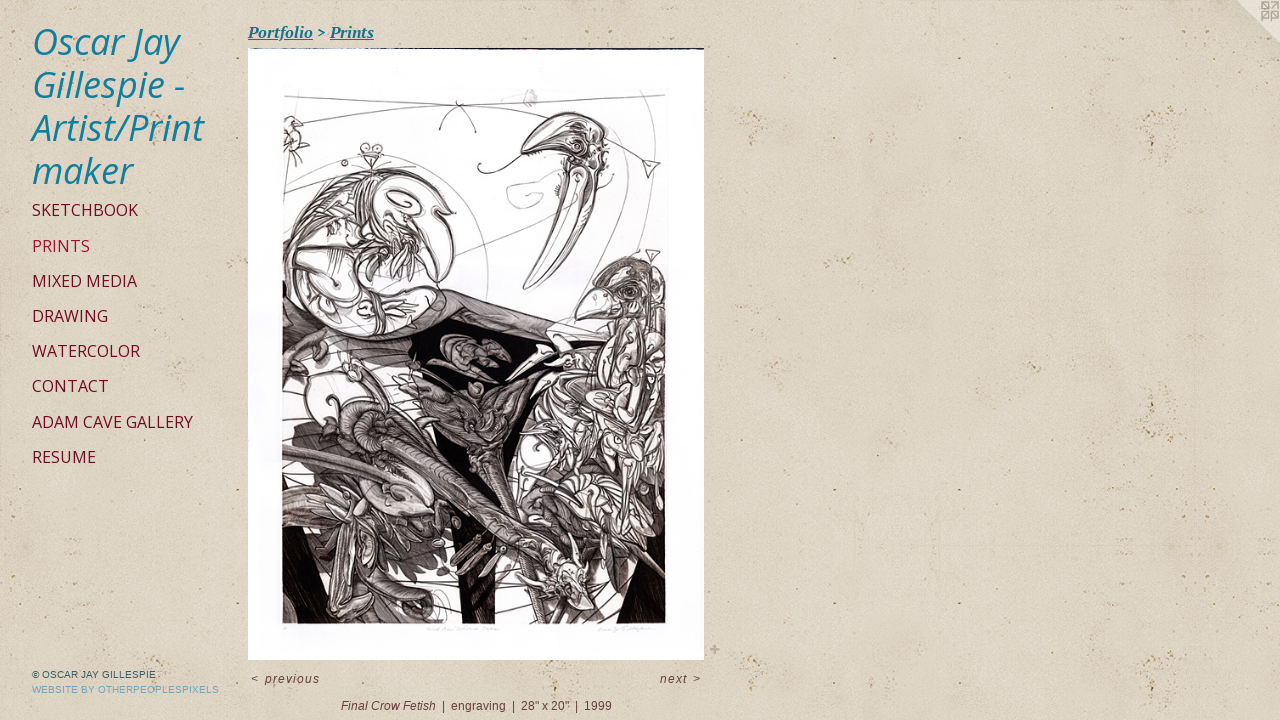

--- FILE ---
content_type: text/html;charset=utf-8
request_url: https://oscarjaygillespie.com/artwork/2408705-Final-Crow-Fetish.html
body_size: 3326
content:
<!doctype html><html class="no-js a-image mobile-title-align--center has-mobile-menu-icon--left p-artwork has-page-nav l-detailed mobile-menu-align--center has-wall-text "><head><meta charset="utf-8" /><meta content="IE=edge" http-equiv="X-UA-Compatible" /><meta http-equiv="X-OPP-Site-Id" content="30542" /><meta http-equiv="X-OPP-Revision" content="150" /><meta http-equiv="X-OPP-Locke-Environment" content="production" /><meta http-equiv="X-OPP-Locke-Release" content="v0.0.141" /><title>Oscar Jay Gillespie - Artist/Printmaker</title><link rel="canonical" href="https://oscarjaygillespie.com/artwork/2408705-Final%20Crow%20Fetish.html" /><meta content="website" property="og:type" /><meta property="og:url" content="https://oscarjaygillespie.com/artwork/2408705-Final%20Crow%20Fetish.html" /><meta property="og:title" content="Final Crow Fetish" /><meta content="width=device-width, initial-scale=1" name="viewport" /><link type="text/css" rel="stylesheet" href="//cdnjs.cloudflare.com/ajax/libs/normalize/3.0.2/normalize.min.css" /><link type="text/css" rel="stylesheet" media="only all" href="//maxcdn.bootstrapcdn.com/font-awesome/4.3.0/css/font-awesome.min.css" /><link type="text/css" rel="stylesheet" media="not all and (min-device-width: 600px) and (min-device-height: 600px)" href="/release/locke/production/v0.0.141/css/small.css" /><link type="text/css" rel="stylesheet" media="only all and (min-device-width: 600px) and (min-device-height: 600px)" href="/release/locke/production/v0.0.141/css/large-detailed.css" /><link type="text/css" rel="stylesheet" media="not all and (min-device-width: 600px) and (min-device-height: 600px)" href="/r17265969710000000150/css/small-site.css" /><link type="text/css" rel="stylesheet" media="only all and (min-device-width: 600px) and (min-device-height: 600px)" href="/r17265969710000000150/css/large-site.css" /><link type="text/css" rel="stylesheet" media="only all and (min-device-width: 600px) and (min-device-height: 600px)" href="//fonts.googleapis.com/css?family=Open+Sans" /><link type="text/css" rel="stylesheet" media="only all and (min-device-width: 600px) and (min-device-height: 600px)" href="//fonts.googleapis.com/css?family=Open+Sans:italic" /><link type="text/css" rel="stylesheet" media="only all and (min-device-width: 600px) and (min-device-height: 600px)" href="//fonts.googleapis.com/css?family=PT+Serif:700italic" /><link type="text/css" rel="stylesheet" media="not all and (min-device-width: 600px) and (min-device-height: 600px)" href="//fonts.googleapis.com/css?family=Open+Sans&amp;text=MENUHomePrtfliCnacAd%20vGyRsu" /><link type="text/css" rel="stylesheet" media="not all and (min-device-width: 600px) and (min-device-height: 600px)" href="//fonts.googleapis.com/css?family=Open+Sans:italic&amp;text=Oscar%20JyGilep-At%2FPnmk" /><script>window.OPP = window.OPP || {};
OPP.modernMQ = 'only all';
OPP.smallMQ = 'not all and (min-device-width: 600px) and (min-device-height: 600px)';
OPP.largeMQ = 'only all and (min-device-width: 600px) and (min-device-height: 600px)';
OPP.downURI = '/x/5/4/2/30542/.down';
OPP.gracePeriodURI = '/x/5/4/2/30542/.grace_period';
OPP.imgL = function (img) {
  !window.lazySizes && img.onerror();
};
OPP.imgE = function (img) {
  img.onerror = img.onload = null;
  img.src = img.getAttribute('data-src');
  //img.srcset = img.getAttribute('data-srcset');
};</script><script src="/release/locke/production/v0.0.141/js/modernizr.js"></script><script src="/release/locke/production/v0.0.141/js/masonry.js"></script><script src="/release/locke/production/v0.0.141/js/respimage.js"></script><script src="/release/locke/production/v0.0.141/js/ls.aspectratio.js"></script><script src="/release/locke/production/v0.0.141/js/lazysizes.js"></script><script src="/release/locke/production/v0.0.141/js/large.js"></script><script src="/release/locke/production/v0.0.141/js/hammer.js"></script><script>if (!Modernizr.mq('only all')) { document.write('<link type="text/css" rel="stylesheet" href="/release/locke/production/v0.0.141/css/minimal.css">') }</script><meta name="google-site-verification" content="gk5H1kSsPw7R2poCrCiDFN-Zgboevv9OAyQ3RL8tf44" /><style>.media-max-width {
  display: block;
}

@media (min-height: 847px) {

  .media-max-width {
    max-width: 537.0px;
  }

}

@media (max-height: 847px) {

  .media-max-width {
    max-width: 63.39583333333333vh;
  }

}</style><script>(function(i,s,o,g,r,a,m){i['GoogleAnalyticsObject']=r;i[r]=i[r]||function(){
(i[r].q=i[r].q||[]).push(arguments)},i[r].l=1*new Date();a=s.createElement(o),
m=s.getElementsByTagName(o)[0];a.async=1;a.src=g;m.parentNode.insertBefore(a,m)
})(window,document,'script','//www.google-analytics.com/analytics.js','ga');
ga('create', 'UA-37922712-1', 'auto');
ga('send', 'pageview');</script></head><body><header id="header"><a class=" site-title" href="/home.html"><span class=" site-title-text u-break-word">Oscar Jay Gillespie - Artist/Printmaker</span><div class=" site-title-media"></div></a><a id="mobile-menu-icon" class="mobile-menu-icon hidden--no-js hidden--large"><svg viewBox="0 0 21 17" width="21" height="17" fill="currentColor"><rect x="0" y="0" width="21" height="3" rx="0"></rect><rect x="0" y="7" width="21" height="3" rx="0"></rect><rect x="0" y="14" width="21" height="3" rx="0"></rect></svg></a></header><nav class=" hidden--large"><ul class=" site-nav"><li class="nav-item nav-home "><a class="nav-link " href="/home.html">Home</a></li><li class="nav-item expanded nav-museum "><a class="nav-link " href="/section/236224.html">Portfolio</a><ul><li class="nav-gallery nav-item expanded "><a class="nav-link " href="/section/429210-Sketchbook.html">Sketchbook</a></li><li class="nav-gallery nav-item expanded "><a class="selected nav-link " href="/section/279535-Prints.html">Prints</a></li><li class="nav-gallery nav-item expanded "><a class="nav-link " href="/section/279558-Mixed%20Media.html">Mixed Media</a></li><li class="nav-gallery nav-item expanded "><a class="nav-link " href="/section/279534-Drawing.html">Drawing</a></li><li class="nav-gallery nav-item expanded "><a class="nav-link " href="/section/279888-Watercolor.html">Watercolor</a></li></ul></li><li class="nav-item nav-contact "><a class="nav-link " href="/contact.html">Contact</a></li><li class="nav-outside3 nav-item "><a target="_blank" class="nav-link " href="http://www.adamcavefineart.com/searchresults.php?artistId=3860">Adam Cave Gallery</a></li><li class="nav-pdf nav-item "><a target="_blank" class="nav-link " href="//img-cache.oppcdn.com/fixed/30542/resume.pdf">Resume</a></li></ul></nav><div class=" content"><nav class=" hidden--small" id="nav"><header><a class=" site-title" href="/home.html"><span class=" site-title-text u-break-word">Oscar Jay Gillespie - Artist/Printmaker</span><div class=" site-title-media"></div></a></header><ul class=" site-nav"><li class="nav-item nav-home "><a class="nav-link " href="/home.html">Home</a></li><li class="nav-item expanded nav-museum "><a class="nav-link " href="/section/236224.html">Portfolio</a><ul><li class="nav-gallery nav-item expanded "><a class="nav-link " href="/section/429210-Sketchbook.html">Sketchbook</a></li><li class="nav-gallery nav-item expanded "><a class="selected nav-link " href="/section/279535-Prints.html">Prints</a></li><li class="nav-gallery nav-item expanded "><a class="nav-link " href="/section/279558-Mixed%20Media.html">Mixed Media</a></li><li class="nav-gallery nav-item expanded "><a class="nav-link " href="/section/279534-Drawing.html">Drawing</a></li><li class="nav-gallery nav-item expanded "><a class="nav-link " href="/section/279888-Watercolor.html">Watercolor</a></li></ul></li><li class="nav-item nav-contact "><a class="nav-link " href="/contact.html">Contact</a></li><li class="nav-outside3 nav-item "><a target="_blank" class="nav-link " href="http://www.adamcavefineart.com/searchresults.php?artistId=3860">Adam Cave Gallery</a></li><li class="nav-pdf nav-item "><a target="_blank" class="nav-link " href="//img-cache.oppcdn.com/fixed/30542/resume.pdf">Resume</a></li></ul><footer><div class=" copyright">© OSCAR JAY GILLESPIE</div><div class=" credit"><a href="http://otherpeoplespixels.com/ref/oscarjaygillespie.com" target="_blank">Website by OtherPeoplesPixels</a></div></footer></nav><main id="main"><a class=" logo hidden--small" href="http://otherpeoplespixels.com/ref/oscarjaygillespie.com" title="Website by OtherPeoplesPixels" target="_blank"></a><div class=" page clearfix media-max-width"><h1 class="parent-title title"><a href="/section/236224.html" class="root title-segment hidden--small">Portfolio</a><span class=" title-sep hidden--small"> &gt; </span><a class=" title-segment" href="/section/279535-Prints.html">Prints</a></h1><div class=" media-and-info"><div class=" page-media-wrapper media"><a class=" page-media" title="Final Crow Fetish" href="/artwork/2408424-Rimweed.html" id="media"><img data-aspectratio="537/720" class="u-img " alt="Final Crow Fetish" src="//img-cache.oppcdn.com/fixed/30542/assets/gMLR4nkMEjW9fz8E.jpg" srcset="//img-cache.oppcdn.com/img/v1.0/s:30542/t:QkxBTksrVEVYVCtIRVJF/p:12/g:tl/o:2.5/a:50/q:90/1400x720-gMLR4nkMEjW9fz8E.jpg/537x720/418f7abc7f210da4915b75139ec41370.jpg 537w,
//img-cache.oppcdn.com/img/v1.0/s:30542/t:QkxBTksrVEVYVCtIRVJF/p:12/g:tl/o:2.5/a:50/q:90/984x588-gMLR4nkMEjW9fz8E.jpg/439x588/43d55cd5e022dae68544c165f0194578.jpg 439w,
//img-cache.oppcdn.com/fixed/30542/assets/gMLR4nkMEjW9fz8E.jpg 358w" sizes="(max-device-width: 599px) 100vw,
(max-device-height: 599px) 100vw,
(max-width: 358px) 358px,
(max-height: 480px) 358px,
(max-width: 439px) 439px,
(max-height: 588px) 439px,
537px" /></a><a class=" zoom-corner" style="display: none" id="zoom-corner"><span class=" zoom-icon fa fa-search-plus"></span></a><div class="share-buttons a2a_kit social-icons hidden--small" data-a2a-title="Final Crow Fetish" data-a2a-url="https://oscarjaygillespie.com/artwork/2408705-Final%20Crow%20Fetish.html"><a target="_blank" class="u-img-link share-button a2a_dd " href="https://www.addtoany.com/share_save"><span class="social-icon share fa-plus fa "></span></a></div></div><div class=" info border-color"><div class=" wall-text border-color"><div class=" wt-item wt-title">Final Crow Fetish</div><div class=" wt-item wt-media">engraving</div><div class=" wt-item wt-dimensions">28" x 20"</div><div class=" wt-item wt-date">1999</div></div><div class=" page-nav hidden--small border-color clearfix"><a class=" prev" id="artwork-prev" href="/artwork/2408716-Cutter%27s%20Dream%20Ego.html">&lt; <span class=" m-hover-show">previous</span></a> <a class=" next" id="artwork-next" href="/artwork/2408424-Rimweed.html"><span class=" m-hover-show">next</span> &gt;</a></div></div></div><div class="share-buttons a2a_kit social-icons hidden--large" data-a2a-title="Final Crow Fetish" data-a2a-url="https://oscarjaygillespie.com/artwork/2408705-Final%20Crow%20Fetish.html"><a target="_blank" class="u-img-link share-button a2a_dd " href="https://www.addtoany.com/share_save"><span class="social-icon share fa-plus fa "></span></a></div></div></main></div><footer><div class=" copyright">© OSCAR JAY GILLESPIE</div><div class=" credit"><a href="http://otherpeoplespixels.com/ref/oscarjaygillespie.com" target="_blank">Website by OtherPeoplesPixels</a></div></footer><div class=" modal zoom-modal" style="display: none" id="zoom-modal"><style>@media (min-aspect-ratio: 179/240) {

  .zoom-media {
    width: auto;
    max-height: 720px;
    height: 100%;
  }

}

@media (max-aspect-ratio: 179/240) {

  .zoom-media {
    height: auto;
    max-width: 537px;
    width: 100%;
  }

}
@supports (object-fit: contain) {
  img.zoom-media {
    object-fit: contain;
    width: 100%;
    height: 100%;
    max-width: 537px;
    max-height: 720px;
  }
}</style><div class=" zoom-media-wrapper"><img onerror="OPP.imgE(this);" onload="OPP.imgL(this);" data-src="//img-cache.oppcdn.com/fixed/30542/assets/gMLR4nkMEjW9fz8E.jpg" data-srcset="//img-cache.oppcdn.com/img/v1.0/s:30542/t:QkxBTksrVEVYVCtIRVJF/p:12/g:tl/o:2.5/a:50/q:90/1400x720-gMLR4nkMEjW9fz8E.jpg/537x720/418f7abc7f210da4915b75139ec41370.jpg 537w,
//img-cache.oppcdn.com/img/v1.0/s:30542/t:QkxBTksrVEVYVCtIRVJF/p:12/g:tl/o:2.5/a:50/q:90/984x588-gMLR4nkMEjW9fz8E.jpg/439x588/43d55cd5e022dae68544c165f0194578.jpg 439w,
//img-cache.oppcdn.com/fixed/30542/assets/gMLR4nkMEjW9fz8E.jpg 358w" data-sizes="(max-device-width: 599px) 100vw,
(max-device-height: 599px) 100vw,
(max-width: 358px) 358px,
(max-height: 480px) 358px,
(max-width: 439px) 439px,
(max-height: 588px) 439px,
537px" class="zoom-media lazyload hidden--no-js " alt="Final Crow Fetish" /><noscript><img class="zoom-media " alt="Final Crow Fetish" src="//img-cache.oppcdn.com/fixed/30542/assets/gMLR4nkMEjW9fz8E.jpg" /></noscript></div></div><div class=" offline"></div><script src="/release/locke/production/v0.0.141/js/small.js"></script><script src="/release/locke/production/v0.0.141/js/artwork.js"></script><script>var a2a_config = a2a_config || {};a2a_config.prioritize = ['facebook','twitter','linkedin','googleplus','pinterest','instagram','tumblr','share'];a2a_config.onclick = 1;(function(){  var a = document.createElement('script');  a.type = 'text/javascript'; a.async = true;  a.src = '//static.addtoany.com/menu/page.js';  document.getElementsByTagName('head')[0].appendChild(a);})();</script><script>window.oppa=window.oppa||function(){(oppa.q=oppa.q||[]).push(arguments)};oppa('config','pathname','production/v0.0.141/30542');oppa('set','g','true');oppa('set','l','detailed');oppa('set','p','artwork');oppa('set','a','image');oppa('rect','m','media','main');oppa('send');</script><script async="" src="/release/locke/production/v0.0.141/js/analytics.js"></script><script src="https://otherpeoplespixels.com/static/enable-preview.js"></script></body></html>

--- FILE ---
content_type: text/css;charset=utf-8
request_url: https://oscarjaygillespie.com/r17265969710000000150/css/large-site.css
body_size: 583
content:
body {
  background-color: #DFD5C6;
  font-weight: normal;
  font-style: normal;
  font-family: "Lucida Sans Unicode", "Lucida Grande", sans-serif;
}

body {
  color: #674242;
}

main a {
  color: #70a8c0;
}

main a:hover {
  text-decoration: underline;
  color: #93bed0;
}

main a:visited {
  color: #93bed0;
}

.site-title, .mobile-menu-icon {
  color: #107e9d;
}

.site-nav, .mobile-menu-link, nav:before, nav:after {
  color: #6f0c24;
}

.site-nav a {
  color: #6f0c24;
}

.site-nav a:hover {
  text-decoration: none;
  color: #9d1133;
}

.site-nav a:visited {
  color: #6f0c24;
}

.site-nav a.selected {
  color: #9d1133;
}

.site-nav:hover a.selected {
  color: #6f0c24;
}

footer {
  color: #3e5f60;
}

footer a {
  color: #70a8c0;
}

footer a:hover {
  text-decoration: underline;
  color: #93bed0;
}

footer a:visited {
  color: #93bed0;
}

.title, .news-item-title, .flex-page-title {
  color: #167488;
}

.title a {
  color: #167488;
}

.title a:hover {
  text-decoration: none;
  color: #1d99b4;
}

.title a:visited {
  color: #167488;
}

.hr, .hr-before:before, .hr-after:after, .hr-before--small:before, .hr-before--large:before, .hr-after--small:after, .hr-after--large:after {
  border-top-color: #c9acac;
}

.button {
  background: #70a8c0;
  color: #DFD5C6;
}

.social-icon {
  background-color: #674242;
  color: #DFD5C6;
}

.welcome-modal {
  background-color: #FFFFFF;
}

.share-button .social-icon {
  color: #674242;
}

body {
  background-image: url(//static.otherpeoplespixels.com/images/backgrounds/concrete_wall-tan.png);
}

.site-title {
  font-family: "Open Sans", sans-serif;
  font-style: italic;
  font-weight: 400;
}

.site-nav {
  font-family: "Open Sans", sans-serif;
  font-style: normal;
  font-weight: 400;
}

.section-title, .parent-title, .news-item-title, .link-name, .preview-placeholder, .preview-image, .flex-page-title {
  font-family: "PT Serif", sans-serif;
  font-style: italic;
  font-weight: 700;
}

body {
  font-size: 12px;
}

.site-title {
  font-size: 36px;
}

.site-nav {
  font-size: 16px;
}

.title, .news-item-title, .link-name, .flex-page-title {
  font-size: 16px;
}

.border-color {
  border-color: hsla(0, 21.893492%, 33.137257%, 0.2);
}

.p-artwork .page-nav a {
  color: #674242;
}

.p-artwork .page-nav a:hover {
  text-decoration: none;
  color: #674242;
}

.p-artwork .page-nav a:visited {
  color: #674242;
}

.wordy {
  text-align: left;
}

--- FILE ---
content_type: text/css;charset=utf-8
request_url: https://oscarjaygillespie.com/r17265969710000000150/css/small-site.css
body_size: 390
content:
body {
  background-color: #DFD5C6;
  font-weight: normal;
  font-style: normal;
  font-family: "Lucida Sans Unicode", "Lucida Grande", sans-serif;
}

body {
  color: #674242;
}

main a {
  color: #70a8c0;
}

main a:hover {
  text-decoration: underline;
  color: #93bed0;
}

main a:visited {
  color: #93bed0;
}

.site-title, .mobile-menu-icon {
  color: #107e9d;
}

.site-nav, .mobile-menu-link, nav:before, nav:after {
  color: #6f0c24;
}

.site-nav a {
  color: #6f0c24;
}

.site-nav a:hover {
  text-decoration: none;
  color: #9d1133;
}

.site-nav a:visited {
  color: #6f0c24;
}

.site-nav a.selected {
  color: #9d1133;
}

.site-nav:hover a.selected {
  color: #6f0c24;
}

footer {
  color: #3e5f60;
}

footer a {
  color: #70a8c0;
}

footer a:hover {
  text-decoration: underline;
  color: #93bed0;
}

footer a:visited {
  color: #93bed0;
}

.title, .news-item-title, .flex-page-title {
  color: #167488;
}

.title a {
  color: #167488;
}

.title a:hover {
  text-decoration: none;
  color: #1d99b4;
}

.title a:visited {
  color: #167488;
}

.hr, .hr-before:before, .hr-after:after, .hr-before--small:before, .hr-before--large:before, .hr-after--small:after, .hr-after--large:after {
  border-top-color: #c9acac;
}

.button {
  background: #70a8c0;
  color: #DFD5C6;
}

.social-icon {
  background-color: #674242;
  color: #DFD5C6;
}

.welcome-modal {
  background-color: #FFFFFF;
}

.site-title {
  font-family: "Open Sans", sans-serif;
  font-style: italic;
  font-weight: 400;
}

nav {
  font-family: "Open Sans", sans-serif;
  font-style: normal;
  font-weight: 400;
}

.wordy {
  text-align: left;
}

.site-title {
  font-size: 1.625rem;
}

footer .credit a {
  color: #674242;
}

--- FILE ---
content_type: text/css; charset=utf-8
request_url: https://fonts.googleapis.com/css?family=Open+Sans&text=MENUHomePrtfliCnacAd%20vGyRsu
body_size: -402
content:
@font-face {
  font-family: 'Open Sans';
  font-style: normal;
  font-weight: 400;
  font-stretch: 100%;
  src: url(https://fonts.gstatic.com/l/font?kit=memSYaGs126MiZpBA-UvWbX2vVnXBbObj2OVZyOOSr4dVJWUgsjZ0C4iY1M2xbkRTCpn2V57WcCmTeN7DrbCxBTaB56UueO3hDmtlIA&skey=62c1cbfccc78b4b2&v=v44) format('woff2');
}


--- FILE ---
content_type: text/css; charset=utf-8
request_url: https://fonts.googleapis.com/css?family=Open+Sans:italic&text=Oscar%20JyGilep-At%2FPnmk
body_size: -404
content:
@font-face {
  font-family: 'Open Sans';
  font-style: italic;
  font-weight: 400;
  font-stretch: 100%;
  src: url(https://fonts.gstatic.com/l/font?kit=memQYaGs126MiZpBA-UFUIcVXSCEkx2cmqvXlWq8tWZ0Pw86hd0Rk8ZkaVIUwaEQbjB1jT0TMcmsSfx5OrTEyRrQA5yJpf-xjg&skey=743457fe2cc29280&v=v44) format('woff2');
}


--- FILE ---
content_type: text/plain
request_url: https://www.google-analytics.com/j/collect?v=1&_v=j102&a=2101253519&t=pageview&_s=1&dl=https%3A%2F%2Foscarjaygillespie.com%2Fartwork%2F2408705-Final-Crow-Fetish.html&ul=en-us%40posix&dt=Oscar%20Jay%20Gillespie%20-%20Artist%2FPrintmaker&sr=1280x720&vp=1280x720&_u=IEBAAEABAAAAACAAI~&jid=745732235&gjid=852473799&cid=642245834.1769134674&tid=UA-37922712-1&_gid=479129755.1769134674&_r=1&_slc=1&z=151662323
body_size: -452
content:
2,cG-CJF96KR4BC